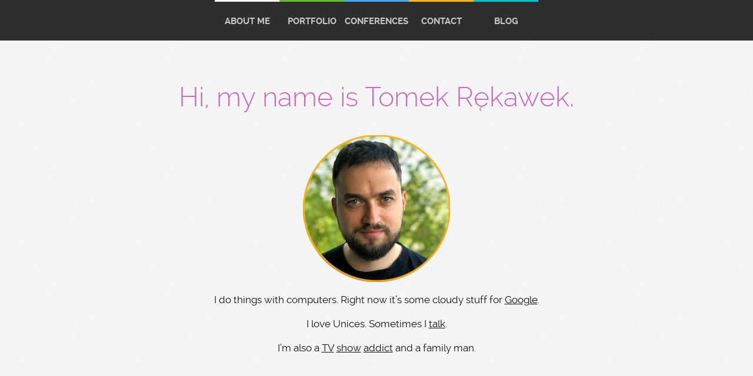

--- FILE ---
content_type: text/html; charset=utf-8
request_url: https://tomek.rekawek.eu/
body_size: 3997
content:
<!DOCTYPE html>
<html dir="ltr" lang="en">
<head>
  <meta charset="UTF-8" />
  <meta name="viewport" content="width=device-width, initial-scale=1">
  <title>Tomek Rękawek</title>
	<meta name="keywords" content="tomek rekawek, tomasz rekawek, sling, adobe aem, cq5, securecq, cognifide">
	<meta name="description" content="Tomek Rękawek - a bearded software engineer">
  <link rel="stylesheet" href="combo.css">
  <link rel="stylesheet" href="fonts/stylesheet.css">
  <link rel="stylesheet" href="//netdna.bootstrapcdn.com/font-awesome/4.7.0/css/font-awesome.min.css">
  
	
</head>
<body>
  <div id="main">

    <nav><ul>
      
        
        <li class="p-intro"><a href="#intro" class="post">About me</a></li>
      
        
        <li class="p-portfolio"><a href="#portfolio" class="post">Portfolio</a></li>
      
        
        <li class="p-conferences"><a href="#conferences" class="post">Conferences</a></li>
      
        
        <li class="p-contact"><a href="#contact" class="post">Contact</a></li>
      
      <li class="p-blog"><a href="http://blog.rekawek.eu">Blog</a></li>
    </ul></nav>


    
      
      <div id="intro" class="section p-intro">
        
        <div class="container center">
          <h1 class="text-purple" id="hi-my-name-is-tomek-rękawek">Hi, my name is Tomek Rękawek.</h1>

<p><img src="img/photo.png" /></p>

<p>I do things with computers. Right now it’s some cloudy stuff for <a href="https://cloud.google.com/">Google</a>.</p>

<p>I love Unices. Sometimes I <a href="#conferences">talk</a>.</p>

<p>I’m also a <a href="http://www.imdb.com/title/tt0306414/">TV</a> <a href="http://www.imdb.com/title/tt0141842/">show</a> <a href="http://www.imdb.com/title/tt0248654/">addict</a> and a family man.</p>

        </div>
      </div>
    
      
      <div id="portfolio" class="section p-portfolio">
        
        <div class="subtlecircle sectiondivider faicon">
          <span class="fa-stack">
            <i class="fa fa-circle fa-stack-2x"></i>
            <i class="fa fa-code fa-stack-1x"></i>
          </span>
          <h5 class="icon-title">Portfolio</h5>
        </div>
        
        <div class="container ">
          <h2 id="aqieco">aqi.eco</h2>

<p>I’m maintaining a SaaS that reads the data from an ESP8266-based, <a href="https://luftdaten.info/feinstaubsensor-bauen/">Luftdaten-compatible</a> air pollution sensor and displays it in a nice way.</p>

<p><i class="fa fa-line-chart"></i> <a href="https://aqi.eco">aqi.eco</a><br />
<i class="fa fa-home"></i> <a href="https://smolna.aqi.eco">Live demo</a><br />
<i class="fa fa-github"></i> <a href="https://github.com/trekawek/air-quality-info">Github</a></p>

<p><a href="https://smog.rekawek.eu">
<img src="img/air-quality-info.png" />
</a></p>

<h2 id="coffee-gb">Coffee GB</h2>

<p>Coffee GB is a Gameboy Color emulator written in Java 8. It’s meant to be a development exercise and a way to learn about internal architecture of a retro game console.</p>

<p><i class="fa fa-github"></i> <a href="https://github.com/trekawek/coffee-gb">Github</a><br />
<i class="fa fa-pencil"></i> <a href="http://blog.rekawek.eu/2017/02/09/coffee-gb/">Why did I spend 1.5 months creating a Gameboy emulator?</a></p>

<p><a href="https://github.com/trekawek/coffee-gb">
<img src="img/coffee-gb.gif" />
</a></p>

<h2 id="carty">Carty</h2>

<p>Carty is an integrated tool to create, edit, review and test Sling mappings for Adobe CQ/AEM.</p>

<p><i class="fa fa-home"></i> <a href="http://cognifide.github.io/Carty/">Homepage</a></p>

<p><a href="http://cognifide.github.io/Carty/">
<img src="img/carty.png" class="screenshot" />
</a></p>

<h2 id="securecq">SecureCQ</h2>

<p>Secure CQ is a tool which can be used to find the most popular security problems in your CQ instance. It tests both instances (author, publish) and the dispatcher.</p>

<p><i class="fa fa-github"></i> <a href="https://github.com/Cognifide/SecureCQ">Github</a></p>

<p><a href="https://github.com/Cognifide/SecureCQ">
<img src="img/securecq.png" class="screenshot" />
</a></p>

<h2 id="sling-query">Sling Query</h2>

<p>Sling Query is a Sling resource tree traversal tool inspired by the jQuery. It allows to avoid boilerplate code using convenient, functional API.</p>

<p><i class="fa fa-github"></i> <a href="https://github.com/apache/sling-org-apache-sling-query">Repository</a></p>

<p><a href="https://github.com/apache/sling-org-apache-sling-query">
<img src="img/slingquery.png" class="screenshot" />
</a></p>

<h2 id="sling-dynamic-include">Sling Dynamic Include</h2>

<p>SDI replaces dynamic generated components (eg. current time or foreign exchange rates) with server-side include tag (eg. SSI or ESI). Therefore the dispatcher is able to cache the whole page but dynamic components are generated and included with every request.</p>

<p><i class="fa fa-github"></i> <a href="https://github.com/apache/sling-org-apache-sling-dynamic-include">Github</a></p>

<p><a href="https://github.com/apache/sling-org-apache-sling-dynamic-include">
<img src="img/sdi.png" class="screenshot" />
</a></p>

        </div>
      </div>
    
      
      <div id="conferences" class="section p-conferences">
        
        <div class="subtlecircle sectiondivider faicon">
          <span class="fa-stack">
            <i class="fa fa-circle fa-stack-2x"></i>
            <i class="fa fa-plane fa-stack-1x"></i>
          </span>
          <h5 class="icon-title">Conferences</h5>
        </div>
        
        <div class="container ">
          <h4 id="adaptto-2019-berlin">adaptTo() 2019, Berlin</h4>

<h2 id="deep-dive-into-cloud-native-aem-deployments-based-on-kubernetes">Deep-dive into cloud-native AEM deployments based on Kubernetes</h2>

<p>Presentation gives an overview on the Kubernetes setup we internally use in Adobe, the issues we’ve run into and the ways we’re dealing with them.</p>

<p><i class="fa fa-eye"></i> <a href="https://www.slideshare.net/TomaszRkawek/deepdive-into-cloudnative-aem-deployments-based-on-kubernetes">Presentation</a><br />
<i class="fa fa-video-camera"></i> <a href="https://www.youtube.com/watch?v=WPhvj5VnGoM">Video</a><br /></p>

<p><a href="https://www.slideshare.net/TomaszRkawek/deepdive-into-cloudnative-aem-deployments-based-on-kubernetes">
<img src="/img/conf/kubernetes.png" class="screenshot" />
</a></p>

<h4 id="toruń-jug-36-2017">Toruń JUG #36, 2017</h4>

<h2 id="game-boy-emulation-in-java">Game Boy emulation in Java</h2>

<p>Polish presentation about my <a href="#coffee-gb">Coffee GB</a> emulator.</p>

<p><i class="fa fa-eye"></i> <a href="https://www.slideshare.net/TomaszRkawek/emulating-game-boy-in-java">Presentation</a><br />
<i class="fa fa-video-camera"></i> <a href="https://www.youtube.com/watch?v=uKv-DCKXWmg">Video</a><br />
<i class="fa fa-meetup"></i> <a href="https://www.meetup.com/Torun-JUG/events/245022154/">Event webpage</a><br /></p>

<p><img src="/img/conf/torun-2017.jpg" class="screenshot" /></p>

<h4 id="adaptto-2017-berlin">adaptTo() 2017, Berlin</h4>

<h2 id="zero-downtime-deployments-for-the-sling-based-apps-using-docker">Zero downtime deployments for the Sling-based apps using Docker</h2>

<p>Presentation shows how the Composite Node Store, a new Oak feature, can be used together with Docker to perform blue-green deployments. This kind of setup allows to dynamically change a part of the repository (containing the application code), while leaving the content part untouched.</p>

<p><i class="fa fa-eye"></i> <a href="https://www.slideshare.net/secret/20JKzYtzfrFiBO">Presentation</a><br />
<i class="fa fa-video-camera"></i> <a href="https://www.youtube.com/watch?v=WtqBJpDmm3w">Video</a><br /></p>

<p><a href="https://www.slideshare.net/secret/20JKzYtzfrFiBO">
<img src="/img/conf/0dt-deployments.jpg" class="screenshot" />
</a></p>

<h4 id="evolve-2016-san-diego">EVOLVE 2016, San Diego</h4>

<h2 id="crx2oak--all-the-secrets-of-repository-migration">CRX2Oak — all the secrets of repository migration</h2>

<p>Basic CRX2Oak usage, more advanced options and some real-world cases of large-scale (hundreds of GBs) data migration cases.</p>

<p><i class="fa fa-eye"></i> <a href="https://www.slideshare.net/secret/4RP6jnK32za3FA">Presentation</a><br /></p>

<p><a href="https://www.slideshare.net/secret/4RP6jnK32za3FA">
<img src="/img/conf/crx2oak.png" class="screenshot" />
</a></p>

<h4 id="circuit-2014-chicago">CIRCUIT 2014, Chicago</h4>

<h2 id="use-slingquery-and-walk-the-tree-with-ease">Use SlingQuery and walk the tree with ease</h2>

<p>I talked about Sling Query — a jQuery-inspired repository traversal tool for Sling.</p>

<p><i class="fa fa-eye"></i> <a href="http://cognifide.github.io/Sling-Query/circuit2014">Presentation</a><br />
<i class="fa fa-pencil"></i> <a href="http://www.cognifide.com/blogs/cq/circuit-2014/">Blog post</a><br />
<i class="fa fa-pencil"></i> <a href="http://newton.net.pl/2014/06/chicago/">Blog post (in Polish)</a><br />
<i class="fa fa-github"></i> <a href="https://github.com/apache/sling/tree/trunk/contrib/extensions/sling-query">Sling Query</a></p>

<p><a href="http://cognifide.github.io/Sling-Query/circuit2014">
<img src="/img/conf/slingquery.png" class="screenshot" />
</a></p>

<h4 id="adaptto-2013-berlin">adaptTo() 2013, Berlin</h4>

<h2 id="inter-sling-communication-with-a-message-queue">Inter-Sling communication with a message queue</h2>

<p>I presented results of my efforts to integrate Sling with ActiveMQ.</p>

<p><i class="fa fa-eye"></i> <a href="http://www.slideshare.net/TomaszRkawek/activemq-adaptto">Presentation</a><br />
<i class="fa fa-github"></i> <a href="https://github.com/Cognifide/PoC-Sling-JMS/">PoC Sling JMS</a></p>

<p><a href="http://www.slideshare.net/TomaszRkawek/activemq-adaptto">
<img src="/img/conf/jms.png" class="screenshot" />
</a></p>

<h4 id="cqcon-2013-basel">CQCON 2013, Basel</h4>

<h2 id="security-testing-with-securecq">Security testing with SecureCQ.</h2>

<p>I presented SecureCQ — automated security checklist for Adobe CQ5/AEM.</p>

<p><i class="fa fa-eye"></i> <a href="http://www.slideshare.net/TomaszRkawek/securecq">Presentation</a><br />
<i class="fa fa-github"></i> <a href="https://github.com/Cognifide/SecureCQ">SecureCQ</a></p>

<p><img src="/img/cqcon2013-photo.jpg" class="screenshot" /></p>

<h4 id="java-user-group-2013-poznań">Java User Group 2013, Poznań</h4>

<h2 id="shooting-rabbits-with-sling">Shooting rabbits with sling</h2>

<p>I introduced local Java User Group to the Apache Jackrabbit and Apache Sling.</p>

<p><i class="fa fa-eye"></i> <a href="http://www.slideshare.net/TomaszRkawek/jcr-and-sling">Presentation</a><br /></p>

<p><a href="http://www.slideshare.net/TomaszRkawek/jcr-and-sling">
<img src="/img/conf/jcr-sling.jpg" class="screenshot" />
</a></p>

<h4 id="adaptto-2012-berlin">adaptTo() 2012, Berlin</h4>

<h2 id="sling-dynamic-include">Sling Dynamic Include</h2>

<p>I presented an useful cache tool for Sling.</p>

<p><i class="fa fa-eye"></i> <a href="http://www.slideshare.net/TomaszRkawek/sling-dynamic-include">Presentation</a><br />
<i class="fa fa-video-camera"></i> <a href="http://vimeopro.com/pvvideo/adaptto2012/video/52194354">Video</a><br />
<i class="fa fa-pencil"></i> <a href="http://www.cognifide.com/blogs/cq/sling-dynamic-include/">Blog post on the SDI</a><br />
<i class="fa fa-pencil"></i> <a href="http://www.cognifide.com/blogs/cq/adaptto2012-gettop5/">Blog post on the conference</a><br />
<i class="fa fa-github"></i> <a href="https://github.com/Cognifide/Sling-Dynamic-Include">Sling Dynamic Include</a></p>

<p><a href="http://www.slideshare.net/TomaszRkawek/sling-dynamic-include">
<img src="/img/conf/sdi.png" class="screenshot" />
</a></p>

<h4 id="cognifide-blog-2012">Cognifide blog 2012</h4>

<h2 id="multidomain-cq-mappings-and-apache-configuration">Multidomain CQ mappings and Apache configuration</h2>

<p>I wrote a popular article on Sling mappings configuration.</p>

<p><i class="fa fa-pencil"></i> <a href="http://www.cognifide.com/blogs/cq/multidomain-cq-mappings-and-apache-configuration">Blog post</a><br /></p>

<p><a href="http://www.cognifide.com/blogs/cq/multidomain-cq-mappings-and-apache-configuration">
<img src="/img/conf/multidomain.png" class="screenshot" />
</a></p>

        </div>
      </div>
    
      
      <div id="contact" class="section p-contact">
        
        <div class="subtlecircle sectiondivider faicon">
          <span class="fa-stack">
            <i class="fa fa-circle fa-stack-2x"></i>
            <i class="fa fa-envelope fa-stack-1x"></i>
          </span>
          <h5 class="icon-title">Contact</h5>
        </div>
        
        <div class="container center">
          <p><span class="fa-stack subtlecircle" style="font-size:30px; background:rgba(255,166,0,0.1)">
  <i class="fa fa-circle fa-stack-2x text-white"></i>
  <a href="mailto:trekawek@gmail.com">
    <i class="fa fa-at fa-stack-1x text-black"></i>
  </a>
</span>
<span class="fa-stack subtlecircle" style="font-size:30px; background:rgba(255,166,0,0.1)">
  <i class="fa fa-circle fa-stack-2x text-white"></i>
  <a href="callto:trekawek">
    <i class="fa fa-skype fa-stack-1x text-black"></i>
  </a>
</span>
<span class="fa-stack subtlecircle" style="font-size:30px; background:rgba(255,166,0,0.1)">
  <i class="fa fa-circle fa-stack-2x text-white"></i>
  <a href="https://github.com/trekawek/">
    <i class="fa fa-github fa-stack-1x text-black"></i>
  </a>
</span>
<span class="fa-stack subtlecircle" style="font-size:30px; background:rgba(255,166,0,0.1)">
  <i class="fa fa-circle fa-stack-2x text-white"></i>
  <a href="http://stackoverflow.com/users/1777058/tomek-rekawek">
    <i class="fa fa-stack-overflow fa-stack-1x text-black"></i>
  </a>
</span>
<span class="fa-stack subtlecircle" style="font-size:30px; background:rgba(255,166,0,0.1)">
  <i class="fa fa-circle fa-stack-2x text-white"></i>
  <a href="https://twitter.com/Tomek1024">
    <i class="fa fa-twitter fa-stack-1x text-black"></i>
  </a>
</span>
<span class="fa-stack subtlecircle" style="font-size:30px; background:rgba(255,166,0,0.1)">
  <i class="fa fa-circle fa-stack-2x text-white"></i>
  <a href="http://www.linkedin.com/in/tomaszrekawek">
    <i class="fa fa-linkedin fa-stack-1x text-black"></i>
  </a>
</span></p>

        </div>
      </div>
    


    <div id="footer" class="section text-white">
      <div class="container">
        
        
<p>Design by Tim O’Brien <a href="http://t413.com/">t413.com</a>
—
<a href="https://github.com/t413/SinglePaged">SinglePaged theme</a>
—
this site is <a href="https://github.com/trekawek/trekawek.github.io">open source</a></p>


      </div>
    </div>
  </div>


<script type="text/javascript">

  var _gaq = _gaq || [];
  _gaq.push(['_setAccount', 'UA-45981753-1']);
  _gaq.push(['_trackPageview']);

  (function() {
    var ga = document.createElement('script'); ga.type = 'text/javascript'; ga.async = true;
    ga.src = ('https:' == document.location.protocol ? 'https://ssl' : 'http://www') + '.google-analytics.com/ga.js';
    var s = document.getElementsByTagName('script')[0]; s.parentNode.insertBefore(ga, s);
  })();

</script>

</body>
<script src="//ajax.googleapis.com/ajax/libs/jquery/2.1.1/jquery.min.js"></script>
<script src="site.js"></script>
</html>


--- FILE ---
content_type: text/css; charset=utf-8
request_url: https://tomek.rekawek.eu/combo.css
body_size: 5850
content:
/*
* Skeleton V1.2
* Copyright 2011, Dave Gamache
* www.getskeleton.com
* Free to use under the MIT license.
* http://www.opensource.org/licenses/mit-license.php
* 6/20/2012
*/


/* Table of Content
==================================================
	#Reset & Basics
	#Basic Styles
	#Site Styles
	#Typography
	#Links
	#Lists
	#Images
	#Buttons
	#Forms
	#Misc */


/* #Reset & Basics (Inspired by E. Meyers)
================================================== */
	html, body, div, span, applet, object, iframe, h1, h2, h3, h4, h5, h6, p, blockquote, pre, a, abbr, acronym, address, big, cite, code, del, dfn, em, img, ins, kbd, q, s, samp, small, strike, strong, sub, sup, tt, var, b, u, i, center, dl, dt, dd, ol, ul, li, fieldset, form, label, legend, table, caption, tbody, tfoot, thead, tr, th, td, article, aside, canvas, details, embed, figure, figcaption, footer, header, hgroup, menu, nav, output, ruby, section, summary, time, mark, audio, video {
		margin: 0;
		padding: 0;
		border: 0;
		font-size: 100%;
		font: inherit;
		vertical-align: baseline; }
	article, aside, details, figcaption, figure, footer, header, hgroup, menu, nav, section {
		display: block; }
	body {
		line-height: 1; }
	ol, ul {
		list-style: none; }
	blockquote, q {
		quotes: none; }
	blockquote:before, blockquote:after,
	q:before, q:after {
		content: '';
		content: none; }
	table {
		border-collapse: collapse;
		border-spacing: 0; }


/* #Basic Styles
================================================== */
	body {
		background: #fff;
		font: 14px/21px "Raleway", "HelveticaNeue-Light", Arial, sans-serif;
		color: #444;
		-webkit-font-smoothing: antialiased; /* Fix for webkit rendering */
		-webkit-text-size-adjust: 100%;
 }


/* #Typography
================================================== */
	h1, h2, h3, h4, h5, h6 {
		font-weight: 300; }
	h1 a, h2 a, h3 a, h4 a, h5 a, h6 a { font-weight: inherit; }
	h1 { font-size: 46px; line-height: 50px; margin-bottom: 14px;}
	h2 { font-size: 35px; line-height: 40px; margin-bottom: 10px; }
	h3 { font-size: 28px; line-height: 34px; margin-bottom: 8px; }
	h4 { font-size: 21px; line-height: 30px; margin-bottom: 4px; }
	h5 { font-size: 17px; line-height: 24px; }
	h6 { font-size: 14px; line-height: 21px; }
	.subheader { color: #777; }

	p { margin: 0 0 20px 0; }
	p img { margin: 0; }
	p.lead { font-size: 21px; line-height: 27px; color: #777;  }

	em { font-style: italic; }
	strong { font-weight: bold; }
	small { font-size: 80%; }

/*	Blockquotes  */
	blockquote, blockquote p { font-size: 17px; line-height: 24px; color: #777; font-style: italic; }
	blockquote { margin: 0 0 20px; padding: 9px 20px 0 19px; border-left: 1px solid #ddd; }
	blockquote cite { display: block; font-size: 12px; color: #555; }
	blockquote cite:before { content: "\2014 \0020"; }
	blockquote cite a, blockquote cite a:visited, blockquote cite a:visited { color: #555; }

	hr { border: solid #ddd; border-width: 1px 0 0; clear: both; margin: 10px 0 30px; height: 0; }


/* #Links
================================================== */
	a, a:visited { text-decoration: underline; outline: 0; }
	a:hover, a:focus { }
	p a, p a:visited { line-height: inherit; }


/* #Lists
================================================== */
	ul, ol { margin-bottom: 20px; }
	ul { list-style: none outside; }
	ol { list-style: decimal; }
	ul, ul.square { list-style: square outside; }
	ul ul, ul.circle { list-style: circle outside; }
	ul ul ul, ul.disc { list-style: disc outside; }
	ul ul li, ul ol li,
	ol ol li, ol ul li { margin-bottom: 6px; }
	li { line-height: 18px; margin-bottom: 12px; }
	ul.large li { line-height: 21px; }
	li p { line-height: 21px; }

/* #Images
================================================== */

	img.scale-with-grid {
		max-width: 100%;
		height: auto; }


/* #Buttons
================================================== */

	.button,
	button,
	input[type="submit"],
	input[type="reset"],
	input[type="button"] {
		background: #eee; /* Old browsers */
		background: #eee -moz-linear-gradient(top, rgba(255,255,255,.2) 0%, rgba(0,0,0,.2) 100%); /* FF3.6+ */
		background: #eee -webkit-gradient(linear, left top, left bottom, color-stop(0%,rgba(255,255,255,.2)), color-stop(100%,rgba(0,0,0,.2))); /* Chrome,Safari4+ */
		background: #eee -webkit-linear-gradient(top, rgba(255,255,255,.2) 0%,rgba(0,0,0,.2) 100%); /* Chrome10+,Safari5.1+ */
		background: #eee -o-linear-gradient(top, rgba(255,255,255,.2) 0%,rgba(0,0,0,.2) 100%); /* Opera11.10+ */
		background: #eee -ms-linear-gradient(top, rgba(255,255,255,.2) 0%,rgba(0,0,0,.2) 100%); /* IE10+ */
		background: #eee linear-gradient(top, rgba(255,255,255,.2) 0%,rgba(0,0,0,.2) 100%); /* W3C */
	  border: 1px solid #aaa;
	  border-top: 1px solid #ccc;
	  border-left: 1px solid #ccc;
	  -moz-border-radius: 3px;
	  -webkit-border-radius: 3px;
	  border-radius: 3px;
	  color: #444;
	  display: inline-block;
	  font-size: 11px;
	  font-weight: bold;
	  text-decoration: none;
	  text-shadow: 0 1px rgba(255, 255, 255, .75);
	  cursor: pointer;
	  margin-bottom: 20px;
	  line-height: normal;
	  padding: 8px 10px;
	  font-family: "HelveticaNeue", "Helvetica Neue", Helvetica, Arial, sans-serif; }

	.button:hover,
	button:hover,
	input[type="submit"]:hover,
	input[type="reset"]:hover,
	input[type="button"]:hover {
		color: #222;
		background: #ddd; /* Old browsers */
		background: #ddd -moz-linear-gradient(top, rgba(255,255,255,.3) 0%, rgba(0,0,0,.3) 100%); /* FF3.6+ */
		background: #ddd -webkit-gradient(linear, left top, left bottom, color-stop(0%,rgba(255,255,255,.3)), color-stop(100%,rgba(0,0,0,.3))); /* Chrome,Safari4+ */
		background: #ddd -webkit-linear-gradient(top, rgba(255,255,255,.3) 0%,rgba(0,0,0,.3) 100%); /* Chrome10+,Safari5.1+ */
		background: #ddd -o-linear-gradient(top, rgba(255,255,255,.3) 0%,rgba(0,0,0,.3) 100%); /* Opera11.10+ */
		background: #ddd -ms-linear-gradient(top, rgba(255,255,255,.3) 0%,rgba(0,0,0,.3) 100%); /* IE10+ */
		background: #ddd linear-gradient(top, rgba(255,255,255,.3) 0%,rgba(0,0,0,.3) 100%); /* W3C */
	  border: 1px solid #888;
	  border-top: 1px solid #aaa;
	  border-left: 1px solid #aaa; }

	.button:active,
	button:active,
	input[type="submit"]:active,
	input[type="reset"]:active,
	input[type="button"]:active {
		border: 1px solid #666;
		background: #ccc; /* Old browsers */
		background: #ccc -moz-linear-gradient(top, rgba(255,255,255,.35) 0%, rgba(10,10,10,.4) 100%); /* FF3.6+ */
		background: #ccc -webkit-gradient(linear, left top, left bottom, color-stop(0%,rgba(255,255,255,.35)), color-stop(100%,rgba(10,10,10,.4))); /* Chrome,Safari4+ */
		background: #ccc -webkit-linear-gradient(top, rgba(255,255,255,.35) 0%,rgba(10,10,10,.4) 100%); /* Chrome10+,Safari5.1+ */
		background: #ccc -o-linear-gradient(top, rgba(255,255,255,.35) 0%,rgba(10,10,10,.4) 100%); /* Opera11.10+ */
		background: #ccc -ms-linear-gradient(top, rgba(255,255,255,.35) 0%,rgba(10,10,10,.4) 100%); /* IE10+ */
		background: #ccc linear-gradient(top, rgba(255,255,255,.35) 0%,rgba(10,10,10,.4) 100%); /* W3C */ }

	.button.full-width,
	button.full-width,
	input[type="submit"].full-width,
	input[type="reset"].full-width,
	input[type="button"].full-width {
		width: 100%;
		padding-left: 0 !important;
		padding-right: 0 !important;
		text-align: center; }

	/* Fix for odd Mozilla border & padding issues */
	button::-moz-focus-inner,
	input::-moz-focus-inner {
    border: 0;
    padding: 0;
	}


/* #Forms
================================================== */

	form {
		margin-bottom: 20px; }
	fieldset {
		margin-bottom: 20px; }
	input[type="text"],
	input[type="password"],
	input[type="email"],
	textarea,
	select {
		border: 1px solid #ccc;
		padding: 6px 4px;
		outline: none;
		-moz-border-radius: 2px;
		-webkit-border-radius: 2px;
		border-radius: 2px;
		font: 13px "HelveticaNeue", "Helvetica Neue", Helvetica, Arial, sans-serif;
		color: #777;
		margin: 0;
		width: 210px;
		max-width: 100%;
		display: block;
		margin-bottom: 20px;
		background: #fff; }
	select {
		padding: 0; }
	input[type="text"]:focus,
	input[type="password"]:focus,
	input[type="email"]:focus,
	textarea:focus {
		border: 1px solid #aaa;
 		color: #444;
 		-moz-box-shadow: 0 0 3px rgba(0,0,0,.2);
		-webkit-box-shadow: 0 0 3px rgba(0,0,0,.2);
		box-shadow:  0 0 3px rgba(0,0,0,.2); }
	textarea {
		min-height: 60px; }
	label,
	legend {
		display: block;
		font-weight: bold;
		font-size: 13px;  }
	select {
		width: 220px; }
	input[type="checkbox"] {
		display: inline; }
	label span,
	legend span {
		font-weight: normal;
		font-size: 13px;
		color: #444; }

/* #Misc
================================================== */
	.remove-bottom { margin-bottom: 0 !important; }
	.half-bottom { margin-bottom: 10px !important; }
	.add-bottom { margin-bottom: 20px !important; }



  /* #Syntax highlighting
  ================================================== */


.highlighttable {
  color: #f8f8f2;
  table-layout: fixed;
  white-space: nowrap;
  width:90%;
}

.highlighttable pre, .highlighttable code { display:block; margin:0; padding:0; background: none; overflow:auto; word-wrap: normal; }

.highlight, .linenodiv {
  background-image: url([data-uri]);
  display:block;
  padding: 10px;
  margin-bottom:20px;
}
.linenodiv, .lineno { color: #ccc; }

td.linenos { width: 40px; }

.linenodiv {
  border-right: none;
  padding: 10px;
  text-align: right;
}
span.lineno {
  display: block;
  float: left;
  width: 40px;
  padding-right: 8px;
  text-align: right;
}


.hll { background-color: #49483e }
.c { color: #75715e } /* Comment */
.err { color: #960050; background-color: #1e0010 } /* Error */
.k { color: #66d9ef } /* Keyword */
.l { color: #ae81ff } /* Literal */
.n { color: #f8f8f2 } /* Name */
.o { color: #f92672 } /* Operator */
.p { color: #f8f8f2 } /* Punctuation */
.cm { color: #75715e } /* Comment.Multiline */
.cp { color: #75715e } /* Comment.Preproc */
.c1 { color: #75715e } /* Comment.Single */
.cs { color: #75715e } /* Comment.Special */
.ge { font-style: italic } /* Generic.Emph */
.gs { font-weight: bold } /* Generic.Strong */
.kc { color: #66d9ef } /* Keyword.Constant */
.kd { color: #66d9ef } /* Keyword.Declaration */
.kn { color: #f92672 } /* Keyword.Namespace */
.kp { color: #66d9ef } /* Keyword.Pseudo */
.kr { color: #66d9ef } /* Keyword.Reserved */
.kt { color: #66d9ef } /* Keyword.Type */
.ld { color: #e6db74 } /* Literal.Date */
.m { color: #ae81ff } /* Literal.Number */
.s { color: #e6db74 } /* Literal.String */
.na { color: #a6e22e } /* Name.Attribute */
.nb { color: #f8f8f2 } /* Name.Builtin */
.nc { color: #a6e22e } /* Name.Class */
.no { color: #66d9ef } /* Name.Constant */
.nd { color: #a6e22e } /* Name.Decorator */
.ni { color: #f8f8f2 } /* Name.Entity */
.ne { color: #a6e22e } /* Name.Exception */
.nf { color: #a6e22e } /* Name.Function */
.nl { color: #f8f8f2 } /* Name.Label */
.nn { color: #f8f8f2 } /* Name.Namespace */
.nx { color: #a6e22e } /* Name.Other */
.py { color: #f8f8f2 } /* Name.Property */
.nt { color: #f92672 } /* Name.Tag */
.nv { color: #f8f8f2 } /* Name.Variable */
.ow { color: #f92672 } /* Operator.Word */
.w { color: #f8f8f2 } /* Text.Whitespace */
.mf { color: #ae81ff } /* Literal.Number.Float */
.mh { color: #ae81ff } /* Literal.Number.Hex */
.mi { color: #ae81ff } /* Literal.Number.Integer */
.mo { color: #ae81ff } /* Literal.Number.Oct */
.sb { color: #e6db74 } /* Literal.String.Backtick */
.sc { color: #e6db74 } /* Literal.String.Char */
.sd { color: #e6db74 } /* Literal.String.Doc */
.s2 { color: #e6db74 } /* Literal.String.Double */
.se { color: #ae81ff } /* Literal.String.Escape */
.sh { color: #e6db74 } /* Literal.String.Heredoc */
.si { color: #e6db74 } /* Literal.String.Interpol */
.sx { color: #e6db74 } /* Literal.String.Other */
.sr { color: #e6db74 } /* Literal.String.Regex */
.s1 { color: #e6db74 } /* Literal.String.Single */
.ss { color: #e6db74 } /* Literal.String.Symbol */
.bp { color: #f8f8f2 } /* Name.Builtin.Pseudo */
.vc { color: #f8f8f2 } /* Name.Variable.Class */
.vg { color: #f8f8f2 } /* Name.Variable.Global */
.vi { color: #f8f8f2 } /* Name.Variable.Instance */
.il { color: #ae81ff } /* Literal.Number.Integer.Long */

.gh { } /* Generic Heading & Diff Header */
.gu { color: #75715e; } /* Generic.Subheading & Diff Unified/Comment? */
.gd { color: #f92672; } /* Generic.Deleted & Diff Deleted */
.gi { color: #a6e22e; } /* Generic.Inserted & Diff Inserted */


/* -----------------------------------*/
/* ----- 960px wide fancy grid! ----- */
/* -----------------------------------*/

/* by tim o'brien, t413.com
 * based on getskeleton.com
 */


/* ----- base grid----- */

.container               { position: relative; width: 960px; margin: 0 auto; padding: 0; }
.container .column       { float: left; display: inline; margin-left: 10px; margin-right: 10px; }
.row                     { margin-bottom: 20px; }

.container .small.column { width: 300px; }
.container .half.column  { width: 460px; }
.container .big.column   { width: 620px; }
.container .full.column  { width: 940px; }


/* ----- Tablet (Portrait) -- 768px ----- */
  @media only screen and (min-width: 768px) and (max-width: 959px) {
    .container               { width: 768px; }

    .container .small.column { width: 236px; }
    .container .half.column  { width: 364px; }
    .container .big.column   { width: 488px; }
    .container .full.column  { width: 748px; }
  }


/* ----- Mobile (Portrait) ----- */
  @media only screen and (max-width: 767px) {
    .container                { width:  96%; }
    .container .column        { margin:  1%; }

    .container .small.column { width: 48%; }
    .container .half.column  { width: 48%; }
    .container .big.column   { width: 98%; }
    .container .full.column  { width: 98%; }
  }


/* ----- Mobile (Landscape) -- 480px ----- */
  @media only screen and (min-width: 480px) and (max-width: 767px) {
    .container                { width:  92%; }
    .container .column        { margin:  2%; }

    .container .small.column { width: 46%; }
    .container .half.column  { width: 46%; }
    .container .big.column   { width: 96%; }
    .container .full.column  { width: 96%; }
  }



/* ----- Clearing ----- */

  /* Self Clearing Goodness */
  .container:after { content: "\0020"; display: block; height: 0; clear: both; visibility: hidden; }

  /* Use clearfix class on parent to clear nested columns,
  or wrap each row of columns in a <div class="row"> */
  .clearfix:before,
  .clearfix:after,
  .row:before,
  .row:after {
    content: '\0020';
    display: block;
    overflow: hidden;
    visibility: hidden;
    width: 0;
    height: 0; }
  .row:after,
  .clearfix:after {
    clear: both; }
  .row,
  .clearfix {
    zoom: 1; }

  /* You can also use a <br class="clear" /> to clear columns */
  .clear {
    clear: both;
    display: block;
    overflow: hidden;
    visibility: hidden;
    width: 0;
    height: 0;
  }

html { box-sizing: border-box; }
*, *:before, *:after { box-sizing: inherit; }

/* ---------------------------*/
/* ----- Special Styles ----- */
/* ---------------------------*/

/* ----- colors (autogenerated from _config.yml)----- */


.border-black { border-color: #111111 !important; }
.text-black   { color: #111111; }
.text-black a { color: #111111; }
.bg-black     { background-color: #111111 !important; }

.border-white { border-color: #f8f8f8 !important; }
.text-white   { color: #f8f8f8; }
.text-white a { color: #f8f8f8; }
.bg-white     { background-color: #f8f8f8 !important; }

.border-blue { border-color: #49a7e9 !important; }
.text-blue   { color: #49a7e9; }
.text-blue a { color: #49a7e9; }
.bg-blue     { background-color: #49a7e9 !important; }

.border-green { border-color: #9bcf2f !important; }
.text-green   { color: #9bcf2f; }
.text-green a { color: #9bcf2f; }
.bg-green     { background-color: #9bcf2f !important; }

.border-purple { border-color: #c869bf !important; }
.text-purple   { color: #c869bf; }
.text-purple a { color: #c869bf; }
.bg-purple     { background-color: #c869bf !important; }

.border-orange { border-color: #fab125 !important; }
.text-orange   { color: #fab125; }
.text-orange a { color: #fab125; }
.bg-orange     { background-color: #fab125 !important; }

.border-turquoise { border-color: #0fbfcf !important; }
.text-turquoise   { color: #0fbfcf; }
.text-turquoise a { color: #0fbfcf; }
.bg-turquoise     { background-color: #0fbfcf !important; }


/* ----- per-post colors! ----- */

  
  
  
  nav .p-contact { border-color: #fab125; }
  #contact { background-color: #fab125 !important; color: #111111; }
  #contact a { color: #111111; }
  #contact .sectiondivider { color: #fab125; }

  
  
  
  nav .p-conferences { border-color: #49a7e9; }
  #conferences { background-color: #49a7e9 !important; color: #f8f8f8; }
  #conferences a { color: #f8f8f8; }
  #conferences .sectiondivider { color: #49a7e9; }

  
  
  
  nav .p-portfolio { border-color: #63BD2F; }
  #portfolio { background-color: #63BD2F !important; color: #f8f8f8; }
  #portfolio a { color: #f8f8f8; }
  #portfolio .sectiondivider { color: #63BD2F; }

  
  
  
  nav .p-intro { border-color: #f8f8f8; }
  #intro { background-color: #f8f8f8 !important; color: #111111; }
  #intro a { color: #111111; }
  #intro .sectiondivider { color: #f8f8f8; }


nav .p-blog { border-color: #0fbfcf; }

/* ----- code, syntax highlighting, etc ----- */

code, pre { font-family: Monaco, Menlo, Consolas, "Courier New", monospace; }

/* spesifically inline code */
code {
  background: rgba(255,255,255,0.2);
  display: inline;
  word-wrap: break-word;
}

/* block code */
pre code { background: none; display: block; }
pre {
  display: block;
  margin: 20px 5%;
  padding: 4px 8px;
  background: rgba(255,255,255,0.1);
  word-wrap: break-word;
}

.highlighttable { margin:20px 5%; }


/* ----- base elements ----- */

img {
  max-width:100%!important;
  height:auto;
  vertical-align:middle;
}

hr {
  margin:60px auto;
  width:50%;
  border-color: #111111;
}

.container { word-wrap: break-word; }
.center { text-align: center; }
.left, .container .left { text-align: left; }

.container h1, .container h2, .container h3, .container h4 {
  margin-bottom: 20px;
  text-align: center;
  padding: 0 4%;
}
.container p, .container ol, .container ul {
  font-size: 17px;
  padding: 0 5%;
}
.container ol, .container ul { padding: 0 8%; }
.container p:first-of-type {
    margin-top: 40px;
}

/* keep embedded videos fluid! */
.icontain {
  position: relative;
  height: 0;
  overflow: hidden;
  padding-bottom: 56.25%; /* keep 16x9 Aspect Ratio */
}
.i4x3 { padding-bottom: 75.00%; } /* keep 4x3 Aspect Ratio */
.icontain iframe {
  position: absolute;
  top:0;
  left: 0;
  width: 100%;
  height: 100%;
}

.inlineblock {
  display:-moz-inline-stack;
  display:inline-block;
  zoom:1;
  *display:inline;
}

/* ---------------------------*/
/* ----- Main Structure ----- */
/* ---------------------------*/

/* ----- top menu ----- */




nav {
  font-size:15px;
  width:100%;
  position:fixed;
  z-index:100;
  top:0;
  left:0;
  background:#2e2e2e;
}

nav ul {
  list-style:none;
  text-align:center;
  padding:0;
  margin:0;
  letter-spacing:-4px;
}

nav ul li {
  display:inline-block;
  border-top:3px solid;
  padding: 3px 0;
  *display:inline;
  zoom:1;
  line-height:normal;
  letter-spacing:normal;
  text-transform:uppercase;
  min-width:110px;
  line-height:60px;
  margin:0;
}

nav ul li a, nav ul li a:visited {
  display:block;
  color:#fff;
  text-decoration:none;
  font-weight:600;
  opacity:.75;
}

nav ul li a:hover {
  opacity:1
}
nav ul li:hover, nav ul li.active {
  border-top-width: 6px;
  padding-top: 0;
}


/* ----- sections/articles ----- */

.section {
  position:relative;
  display:block;
  width:100%;
  min-height:300px;
  padding:210px 0;
  background:url(img/bgnoise.png);
  /* generated noise from noisetexturegenerator.com */
}

.section:first-of-type {
    padding-top: 140px;
}


#footer {
  padding: 8px 0;
  min-height:0;
  text-align:center;
  background-color:#2e2e2e;
  background-image:none;
}
#footer .container p { font-size:13px; margin:0; }

.subtlecircle {
  text-align:center;
  z-index:3;
  border-radius:50%;
  -moz-border-radius:50%;
  -webkit-border-radius:50%;
  box-shadow: 0px 1px 15px rgba(0,0,0,0.05);
  background:url([data-uri]);
}

.sectiondivider {
  width:270px;
  height:270px;
  padding:15px;
  position:absolute;
  top:-135px;
  left:50%;
  margin-left:-135px;
}

.sectiondivider img {
  width:200px;
  height:240px;
  position: static;
  margin-top: -20px;
}

.sectiondivider .fa-stack {
  font-size: 130px;
  position: static;
  margin-top: -8px;
}
.sectiondivider .fa-circle { color: #fff; }

.sectiondivider h5 {
  font-size:15px;
  font-weight:700;
  text-transform:uppercase;
  position:absolute;
  bottom:50px;
  left:auto;
  text-align:center;
  display:block;
  z-index:6;
  width:240px;
}

.sectiondivider.imaged {
  text-shadow: 1px 1px 3px #333;
}


.columned {
  -webkit-column-count: 3;
  -moz-column-count:    3;
  column-count:         3;

  -webkit-column-gap: 40px;
  -moz-column-gap:    40px;
  column-gap:         40px;

  -webkit-column-rule: 1px outset rgba(255,255,255,0.5);
  -moz-column-rule:    1px outset rgba(255,255,255,0.5);
  column-rule:         1px outset rgba(255,255,255,0.5);
}
.longlist { font-size: 14px !important; }
.longlist li { margin-bottom: 3px; }



/* ----- fork on github banner ----- */
#forkongithub a {
  color:#fff;
  text-decoration:none;
  font-family:arial,sans-serif;
  text-align:center;
  font-weight:700;
  font-size:1rem;
  line-height:2rem;
  position:relative;
  transition:.5s;
  padding:5px 40px;
}
#forkongithub a::before, #forkongithub a::after {
  content:""; width:100%; display:block; position:absolute;
  top:1px; left:0; height:1px; background:#fff;
}
#forkongithub a::after { bottom:1px; top:auto; }
@media screen and (min-width:800px) {
  #forkongithub {
    position:fixed;
    display:block;
    top:0;
    right:0;
    width:200px;
    overflow:hidden;
    height:200px;
    z-index:9999;
  }
  #forkongithub a {
    width:200px;
    position:absolute;
    top:60px;
    right:-60px;
    transform:rotate(45deg);
    -webkit-transform:rotate(45deg);
    -ms-transform:rotate(45deg);
    -moz-transform:rotate(45deg);
    -o-transform:rotate(45deg);
    box-shadow:4px 4px 10px rgba(0,0,0,0.8);
    box-sizing: content-box;
  }
}



/* mid size (tablets, landscapes) */
@media only screen and (max-width: 679px) {
  nav { font-size:11px; }
  nav ul li {
    min-width:60px;
    line-height:40px;
  }
}

/* tiny size (phones) */
@media only screen and (max-width: 380px) {
  nav ul li { min-width:90px; line-height:20px; }
}

/* anything not desktop */
@media only screen and (max-width: 767px) {
	.container h1 { font-size: 30px; }
	.container h2 { font-size: 24px; }
	.container h3 { font-size: 20px; }
	.container h4 { font-size: 18px; }


  .section { padding:130px 0; }
  .sectiondivider {
    width:200px;
    height:200px;
    padding:15px;
    top:-100px;
    margin-left:-100px;
  }
  .sectiondivider img {
    width:150px;
    height:180px;
  }
  .sectiondivider .fa-stack {
    font-size: 100px;
    margin-top: -14px;
  }
  .sectiondivider h5 {
    font-size:15px;
    bottom:30px;
    width:170px
  }

  .columned {
    -webkit-column-count: 2;
    -moz-column-count:    2;
    column-count:         2;
  }
}

.container p img {
  border: 1px solid black;
  display: block;
  margin-left: auto;
  margin-right: auto;
}

.p-intro .container p img {
  border: 0;
}

.container p img.screenshot {
  width: 75%;
}



--- FILE ---
content_type: text/css; charset=utf-8
request_url: https://tomek.rekawek.eu/fonts/stylesheet.css
body_size: -211
content:
/* Generated by Font Squirrel (http://www.fontsquirrel.com) on March 12, 2015 */



@font-face {
    font-family: 'Raleway';
    src: url('Raleway-Bold-webfont.eot');
    src: url('Raleway-Bold-webfont.eot?#iefix') format('embedded-opentype'),
         url('Raleway-Bold-webfont.woff2') format('woff2'),
         url('Raleway-Bold-webfont.woff') format('woff'),
         url('Raleway-Bold-webfont.ttf') format('truetype');
    font-weight: 700;
    font-style: normal;

}




@font-face {
    font-family: 'Raleway';
    src: url('Raleway-Light-webfont.eot');
    src: url('Raleway-Light-webfont.eot?#iefix') format('embedded-opentype'),
         url('Raleway-Light-webfont.woff2') format('woff2'),
         url('Raleway-Light-webfont.woff') format('woff'),
         url('Raleway-Light-webfont.ttf') format('truetype');
    font-weight: 300;
    font-style: normal;

}




@font-face {
    font-family: 'Raleway';
    src: url('Raleway-Regular-webfont.eot');
    src: url('Raleway-Regular-webfont.eot?#iefix') format('embedded-opentype'),
         url('Raleway-Regular-webfont.woff2') format('woff2'),
         url('Raleway-Regular-webfont.woff') format('woff'),
         url('Raleway-Regular-webfont.ttf') format('truetype');
    font-weight: 400;
    font-style: normal;

}


--- FILE ---
content_type: application/javascript; charset=utf-8
request_url: https://tomek.rekawek.eu/site.js
body_size: 769
content:

$.extend($.easing,
{
    def: 'easeOutQuad',
    easeInOutExpo: function (x, t, b, c, d) {
        if (t==0) return b;
        if (t==d) return b+c;
        if ((t/=d/2) < 1) return c/2 * Math.pow(2, 10 * (t - 1)) + b;
        return c/2 * (-Math.pow(2, -10 * --t) + 2) + b;
    }
});

(function( $ ) {

    var settings;
    var disableScrollFn = false;
    var navItems;
    var navs = {}, sections = {};

    $.fn.navScroller = function(options) {
        settings = $.extend({
            scrollToOffset: 170,
            scrollSpeed: 800,
            activateParentNode: true,
        }, options );
        navItems = this;

        //attatch click listeners
    	navItems.on('click', function(event){
    		event.preventDefault();
            var navID = $(this).attr("href").substring(1);
            disableScrollFn = true;
            activateNav(navID);
            populateDestinations(); //recalculate these!
        	$('html,body').animate({scrollTop: sections[navID] - settings.scrollToOffset},
                settings.scrollSpeed, "easeInOutExpo", function(){
                    disableScrollFn = false;
                }
            );
    	});

        //populate lookup of clicable elements and destination sections
        populateDestinations(); //should also be run on browser resize, btw

        // setup scroll listener
        $(document).scroll(function(){
            if (disableScrollFn) { return; }
            var page_height = $(window).height();
            var pos = $(this).scrollTop();
            for (i in sections) {
                if ((pos + settings.scrollToOffset >= sections[i]) && sections[i] < pos + page_height){
                    activateNav(i);
                }
            }
        });
    };

    function populateDestinations() {
        navItems.each(function(){
            var scrollID = $(this).attr('href').substring(1);
            navs[scrollID] = (settings.activateParentNode)? this.parentNode : this;
            sections[scrollID] = $(document.getElementById(scrollID)).offset().top;
        });
    }

    function activateNav(navID) {
        for (nav in navs) { $(navs[nav]).removeClass('active'); }
        $(navs[navID]).addClass('active');
    }
})( jQuery );


$(document).ready(function (){

    $('nav li a.post').navScroller();

    //section divider icon click gently scrolls to reveal the section
	$(".sectiondivider").on('click', function(event) {
    	$('html,body').animate({scrollTop: $(event.target.parentNode).offset().top - 50}, 400, "linear");
	});

    //links going to other sections nicely scroll
	$(".container a").each(function(){
        if ($(this).attr("href").charAt(0) == '#'){
            $(this).on('click', function(event) {
        		event.preventDefault();
                var target = $(event.target).closest("a");
                var targetHight =  $(target.attr("href")).offset().top
            	$('html,body').animate({scrollTop: targetHight - 170}, 800, "easeInOutExpo");
            });
        }
	});

});

